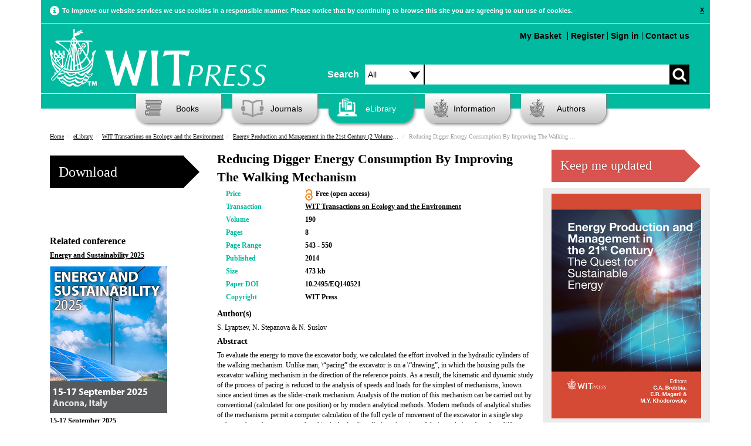

--- FILE ---
content_type: text/css; charset=UTF-8
request_url: https://www.witpress.com/theme/Witpress/css/print.css
body_size: 1452
content:
.header {
	display: none;
}

.page-header-row {
	display: none;
}

.printheader {
	display: block;
	margin-top: -20px;
}

img {
	display: block;
}

.footer-menu-bar-div {
	display: none;
}

.socialmedia {
	display: none;
}

a[href]:after {
    content: "";
  }

.other-books-column {
	display: none;
}


[class*="col-md-"] {
    float: left;
}

[class*="col-md-3"] {
    width: 25%;
}

.book-page-info .col-md-3 {
	width: 30%;
}
#content {
	padding-top: 0px;
}

.toggleDiv {
	display: block!IMPORTANT;
}

.show_hide > .glyphicon {
	display: none;
}

#BookViewForm {
	display: none;
}

.arrow_box {
	display: none;
}

#bookpreview {
	display: none;
}

.bookpreview {
	display: none;
}

.img-responsive {
	padding-left: 10px;
	padding-right: 10px;
}

.transaction-series-column {
	display: none;
}

ul {
	padding-left: 25px;
}

section ul{
	padding-left: 0px;
}

.library-page .form-group {
	display: none;
}

.col-md-8 {
	width: 98%;
}

.library-page  section ul li {
	width:130px;
	height:195px;
	padding:3px;
}

.btn {
	display: none;
}

.book-page .related-conf-heading,.related-papers {
	display: none;
}

.narrow_arrow_box_wide {
	display: none;
}
.other-papers-column .volume-cover {
	display: none;
}

.book-page .col-md-6,.col-md-3 {
	width: 100%;
}

.other-related-papers:nth-child(even) {
	width: 100%;
}
